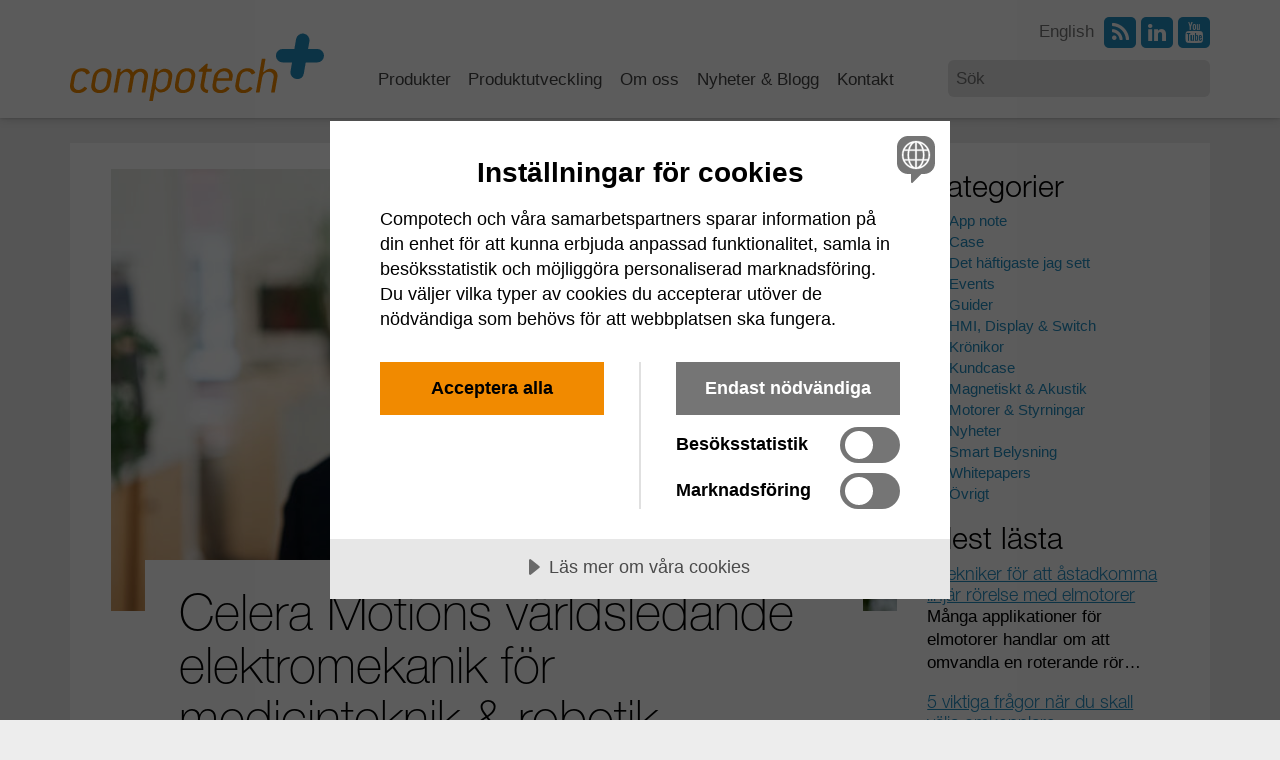

--- FILE ---
content_type: text/html; charset=UTF-8
request_url: https://compotech.se/blogg/motorer-styrningar/celera-motion/
body_size: 13710
content:

    <!DOCTYPE html>
    <html>
    <head>
        <meta charset="UTF-8">
        <meta name="viewport" content="width=device-width, initial-scale=1, minimum-scale=1">
        <meta name="format-detection" content="telephone=no">
        	<link rel="apple-touch-icon-precomposed" sizes="152x152" href="/wp-content/themes/compotech/assets/dist/images/apple-touch-icon-152x152-precomposed.png">
	<link rel="apple-touch-icon-precomposed" sizes="120x120" href="/wp-content/themes/compotech/assets/dist/images/apple-touch-icon-120x120-precomposed.png">
	<link rel="apple-touch-icon-precomposed" sizes="76x76" href="/wp-content/themes/compotech/assets/dist/images/apple-touch-icon-76x76-precomposed.png">
	<link rel="apple-touch-icon-precomposed" sizes="60x60" href="/wp-content/themes/compotech/assets/dist/images/apple-touch-icon-60x60-precomposed.png">
	<link rel="apple-touch-icon-precomposed" sizes="144x144" href="/wp-content/themes/compotech/assets/dist/images/apple-touch-icon-144x144-precomposed.png">
	<link rel="apple-touch-icon-precomposed" sizes="114x114" href="/wp-content/themes/compotech/assets/dist/images/apple-touch-icon-114x114-precomposed.png">
	<link rel="apple-touch-icon-precomposed" sizes="72x72" href="/wp-content/themes/compotech/assets/dist/images/apple-touch-icon-72x72-precomposed.png">
	<link rel="apple-touch-icon" sizes="57x57" href="/wp-content/themes/compotech/assets/dist/images/apple-touch-icon.png">
	<link rel="shortcut icon" href="/wp-content/themes/compotech/assets/dist/images/favicon.ico">
	<link rel="icon" type="image/png" sizes="64x64" href="/wp-content/themes/compotech/assets/dist/images/favicon.png">
                <title>Celera inbyggnadsmotorer för direktdrift, motorstyrningar och pulsgivare</title>
        <link rel="alternate" type="application/rss+xml" href="https://compotech.se/feed/"
              title="Compotech">

        <link rel="stylesheet" href="https://compotech.se/wp-content/themes/compotech/assets/dist/css/MyFontsWebfontsKit.css">
                                <link rel="stylesheet" href="https://compotech.se/wp-content/themes/compotech/assets/dist/css/compotech.min.css?v=1762954248">

            <link rel="stylesheet" href="https://compotech.se/wp-content/themes/compotech/css/combined.css?v=1673244066">

        

        <script type="text/javascript" src="https://compotech.se/wp-content/themes/compotech/bower_components/html5shiv/dist/html5shiv.js"></script>
<!--        <script type="text/javascript" src="--><!--rem.js"></script>-->



<!--        <script type="text/javascript" src="--><!--DOMAssistantCompressed-2.8.1.js"></script>-->
        <script type="text/javascript" src="https://compotech.se/wp-content/themes/compotech/bower_components/selectivizr/selectivizr.js"></script>

        <link type="text/css" rel="stylesheet" href="//fast.fonts.net/cssapi/ba968c60-4455-4e7a-a72b-c25e1646480c.css"/>
 
        <meta name='robots' content='index, follow, max-image-preview:large, max-snippet:-1, max-video-preview:-1' />

<!-- Google Tag Manager for WordPress by gtm4wp.com -->
<script data-cfasync="false" data-pagespeed-no-defer>
	var gtm4wp_datalayer_name = "dataLayer";
	var dataLayer = dataLayer || [];
</script>
<!-- End Google Tag Manager for WordPress by gtm4wp.com -->
	<!-- This site is optimized with the Yoast SEO plugin v26.8 - https://yoast.com/product/yoast-seo-wordpress/ -->
	<meta name="description" content="Celera tillför ytterliggare bredd hos Compotech som redan har ett av marknadens bredaste utbud av små elmotorer och styrningar." />
	<link rel="canonical" href="https://compotech.se/blogg/motorer-styrningar/celera-motion/" />
	<meta property="og:locale" content="sv_SE" />
	<meta property="og:type" content="article" />
	<meta property="og:title" content="Celera inbyggnadsmotorer för direktdrift, motorstyrningar och pulsgivare" />
	<meta property="og:description" content="Celera tillför ytterliggare bredd hos Compotech som redan har ett av marknadens bredaste utbud av små elmotorer och styrningar." />
	<meta property="og:url" content="https://compotech.se/blogg/motorer-styrningar/celera-motion/" />
	<meta property="og:site_name" content="Compotech" />
	<meta property="article:published_time" content="2020-10-20T07:50:41+00:00" />
	<meta property="article:modified_time" content="2020-10-23T12:02:26+00:00" />
	<meta property="og:image" content="https://compotech.se/wp-content/uploads/Incoder-encoder.jpg" />
	<meta property="og:image:width" content="850" />
	<meta property="og:image:height" content="478" />
	<meta property="og:image:type" content="image/jpeg" />
	<meta name="author" content="Kevin Löfmark" />
	<meta name="twitter:label1" content="Skriven av" />
	<meta name="twitter:data1" content="Kevin Löfmark" />
	<meta name="twitter:label2" content="Beräknad lästid" />
	<meta name="twitter:data2" content="2 minuter" />
	<script type="application/ld+json" class="yoast-schema-graph">{"@context":"https://schema.org","@graph":[{"@type":"Article","@id":"https://compotech.se/blogg/motorer-styrningar/celera-motion/#article","isPartOf":{"@id":"https://compotech.se/blogg/motorer-styrningar/celera-motion/"},"author":{"name":"Kevin Löfmark","@id":"https://compotech.se/#/schema/person/4201bf0549a70805df5d6c9687b8be83"},"headline":"Celera Motions världsledande elektromekanik för medicinteknik &#038; robotik","datePublished":"2020-10-20T07:50:41+00:00","dateModified":"2020-10-23T12:02:26+00:00","mainEntityOfPage":{"@id":"https://compotech.se/blogg/motorer-styrningar/celera-motion/"},"wordCount":325,"image":{"@id":"https://compotech.se/blogg/motorer-styrningar/celera-motion/#primaryimage"},"thumbnailUrl":"https://compotech.se/wp-content/uploads/Incoder-encoder.jpg","articleSection":["Motorer &amp; Styrningar","Nyheter","Övrigt"],"inLanguage":"sv-SE"},{"@type":"WebPage","@id":"https://compotech.se/blogg/motorer-styrningar/celera-motion/","url":"https://compotech.se/blogg/motorer-styrningar/celera-motion/","name":"Celera inbyggnadsmotorer för direktdrift, motorstyrningar och pulsgivare","isPartOf":{"@id":"https://compotech.se/#website"},"primaryImageOfPage":{"@id":"https://compotech.se/blogg/motorer-styrningar/celera-motion/#primaryimage"},"image":{"@id":"https://compotech.se/blogg/motorer-styrningar/celera-motion/#primaryimage"},"thumbnailUrl":"https://compotech.se/wp-content/uploads/Incoder-encoder.jpg","datePublished":"2020-10-20T07:50:41+00:00","dateModified":"2020-10-23T12:02:26+00:00","author":{"@id":"https://compotech.se/#/schema/person/4201bf0549a70805df5d6c9687b8be83"},"description":"Celera tillför ytterliggare bredd hos Compotech som redan har ett av marknadens bredaste utbud av små elmotorer och styrningar.","breadcrumb":{"@id":"https://compotech.se/blogg/motorer-styrningar/celera-motion/#breadcrumb"},"inLanguage":"sv-SE","potentialAction":[{"@type":"ReadAction","target":["https://compotech.se/blogg/motorer-styrningar/celera-motion/"]}]},{"@type":"ImageObject","inLanguage":"sv-SE","@id":"https://compotech.se/blogg/motorer-styrningar/celera-motion/#primaryimage","url":"https://compotech.se/wp-content/uploads/Incoder-encoder.jpg","contentUrl":"https://compotech.se/wp-content/uploads/Incoder-encoder.jpg","width":850,"height":478},{"@type":"BreadcrumbList","@id":"https://compotech.se/blogg/motorer-styrningar/celera-motion/#breadcrumb","itemListElement":[{"@type":"ListItem","position":1,"name":"Home","item":"https://compotech.se/"},{"@type":"ListItem","position":2,"name":"Nyheter &#038; blogg","item":"https://compotech.se/blogg/"},{"@type":"ListItem","position":3,"name":"Celera Motions världsledande elektromekanik för medicinteknik &#038; robotik"}]},{"@type":"WebSite","@id":"https://compotech.se/#website","url":"https://compotech.se/","name":"Compotech","description":"För verkliga visioner.","potentialAction":[{"@type":"SearchAction","target":{"@type":"EntryPoint","urlTemplate":"https://compotech.se/?s={search_term_string}"},"query-input":{"@type":"PropertyValueSpecification","valueRequired":true,"valueName":"search_term_string"}}],"inLanguage":"sv-SE"},{"@type":"Person","@id":"https://compotech.se/#/schema/person/4201bf0549a70805df5d6c9687b8be83","name":"Kevin Löfmark","image":{"@type":"ImageObject","inLanguage":"sv-SE","@id":"https://compotech.se/#/schema/person/image/","url":"https://secure.gravatar.com/avatar/43402dde3cedc22aa5c46b2d6ebe8798561d64ac29cfae847b867e612e9d71ae?s=96&d=mm&r=g","contentUrl":"https://secure.gravatar.com/avatar/43402dde3cedc22aa5c46b2d6ebe8798561d64ac29cfae847b867e612e9d71ae?s=96&d=mm&r=g","caption":"Kevin Löfmark"},"url":"https://compotech.se/blogg/author/kevin-l/"}]}</script>
	<!-- / Yoast SEO plugin. -->


<link rel="alternate" title="oEmbed (JSON)" type="application/json+oembed" href="https://compotech.se/wp-json/oembed/1.0/embed?url=https%3A%2F%2Fcompotech.se%2Fblogg%2Fmotorer-styrningar%2Fcelera-motion%2F" />
<link rel="alternate" title="oEmbed (XML)" type="text/xml+oembed" href="https://compotech.se/wp-json/oembed/1.0/embed?url=https%3A%2F%2Fcompotech.se%2Fblogg%2Fmotorer-styrningar%2Fcelera-motion%2F&#038;format=xml" />
<style id='wp-img-auto-sizes-contain-inline-css' type='text/css'>
img:is([sizes=auto i],[sizes^="auto," i]){contain-intrinsic-size:3000px 1500px}
/*# sourceURL=wp-img-auto-sizes-contain-inline-css */
</style>
<link rel='stylesheet' id='form-asset-style-css' href='https://compotech.se/wp-content/themes/compotech/form_assets/form.css?ver=1.0.2' type='text/css' media='all' />
<style id='wp-emoji-styles-inline-css' type='text/css'>

	img.wp-smiley, img.emoji {
		display: inline !important;
		border: none !important;
		box-shadow: none !important;
		height: 1em !important;
		width: 1em !important;
		margin: 0 0.07em !important;
		vertical-align: -0.1em !important;
		background: none !important;
		padding: 0 !important;
	}
/*# sourceURL=wp-emoji-styles-inline-css */
</style>
<link rel='stylesheet' id='contact-form-7-css' href='https://compotech.se/wp-content/plugins/contact-form-7/includes/css/styles.css?ver=6.1.4' type='text/css' media='all' />
<link rel='stylesheet' id='eeb-css-frontend-css' href='https://compotech.se/wp-content/plugins/email-encoder-bundle/assets/css/style.css?ver=54d4eedc552c499c4a8d6b89c23d3df1' type='text/css' media='all' />
<script type="text/javascript" src="https://compotech.se/wp-includes/js/jquery/jquery.min.js?ver=3.7.1" id="jquery-core-js"></script>
<script type="text/javascript" src="https://compotech.se/wp-includes/js/jquery/jquery-migrate.min.js?ver=3.4.1" id="jquery-migrate-js"></script>
<script type="text/javascript" src="https://compotech.se/wp-content/plugins/email-encoder-bundle/assets/js/custom.js?ver=2c542c9989f589cd5318f5cef6a9ecd7" id="eeb-js-frontend-js"></script>
<link rel="https://api.w.org/" href="https://compotech.se/wp-json/" /><link rel="alternate" title="JSON" type="application/json" href="https://compotech.se/wp-json/wp/v2/posts/13711" /><link rel='shortlink' href='https://compotech.se/?p=13711' />

<!--BEGIN: TRACKING CODE MANAGER (v2.5.0) BY INTELLYWP.COM IN HEAD//-->
<script src="https://cdn.cookietractor.com/cookietractor.js" data-lang="sv-SE" data-id="5d955867-e05f-4c3d-b02d-65ce11504e1f"></script>
<script>
                  (function(i,s,o,g,r,a,m){i['GoogleAnalyticsObject']=r;i[r]=i[r]||function(){
                  (i[r].q=i[r].q||[]).push(arguments)},i[r].l=1*new Date();a=s.createElement(o),
                  m=s.getElementsByTagName(o)[0];a.async=1;a.src=g;m.parentNode.insertBefore(a,m)
                  })(window,document,'script','//www.google-analytics.com/analytics.js','ga');

                  ga('create', 'UA-30802128-1', 'compotech.se');
                  ga('send', 'pageview');

                </script>
<script> (function(ss,ex){ window.ldfdr=window.ldfdr||function(){(ldfdr._q=ldfdr._q||[]).push([].slice.call(arguments));}; (function(d,s){ fs=d.getElementsByTagName(s)[0]; function ce(src){ var cs=d.createElement(s); cs.src=src; cs.async=1; fs.parentNode.insertBefore(cs,fs); }; ce('https://sc.lfeeder.com/lftracker_v1_'+ss+(ex?'_'+ex:'')+'.js'); })(document,'script'); })('lYNOR8xogMeaWQJZ'); </script>
<!--END: https://wordpress.org/plugins/tracking-code-manager IN HEAD//-->
<!-- Google Tag Manager for WordPress by gtm4wp.com -->
<!-- GTM Container placement set to footer -->
<script data-cfasync="false" data-pagespeed-no-defer type="text/javascript">
	var dataLayer_content = {"pagePostType":"post","pagePostType2":"single-post","pageCategory":["motorer-styrningar","nyheter","ovrigt"],"pagePostAuthor":"Kevin Löfmark"};
	dataLayer.push( dataLayer_content );
</script>
<script data-cfasync="false" data-pagespeed-no-defer type="text/javascript">
(function(w,d,s,l,i){w[l]=w[l]||[];w[l].push({'gtm.start':
new Date().getTime(),event:'gtm.js'});var f=d.getElementsByTagName(s)[0],
j=d.createElement(s),dl=l!='dataLayer'?'&l='+l:'';j.async=true;j.src=
'//www.googletagmanager.com/gtm.js?id='+i+dl;f.parentNode.insertBefore(j,f);
})(window,document,'script','dataLayer','GTM-PPZV9ZV');
</script>
<!-- End Google Tag Manager for WordPress by gtm4wp.com -->    </head>
<body class="wp-singular post-template-default single single-post postid-13711 single-format-standard wp-theme-compotech">
        <header class="header" role="banner">
            <div class="container inner">
                <div class="row">
                    <div class="col-xs-6 col-lg-3">
                        <h1 class="header__logo">
                                                        <a href="https://compotech.se" style="background-image: url('https://compotech.se/wp-content/uploads/compotech_logo.svg'); background-size: contain; background-position: bottom left;">Compotech</a>
                        </h1>
                    </div>
                    <div class="col-xs-6 visible-xs visible-sm visible-md header__rwd-buttons">
                        <i class="fa fa-search toggle-search hidden-lg"></i>
                        <i class="fa fa-bars toggle-rwd-nav hidden-lg"></i>
                    </div>
                    <nav class="col-lg-6 header__nav" role="navigation">
                        <ul><li id="menu-item-100" class="no-overview-link menu-item menu-item-type-post_type menu-item-object-page menu-item-has-children menu-item-100"><a href="https://compotech.se/produkter/">Produkter</a>
<ul class="sub-menu">
	<li id="menu-item-17041" class="headline menu-item menu-item-type-custom menu-item-object-custom menu-item-has-children menu-item-17041"><a href="#">Motorer &#038; Styrningar</a>
	<ul class="sub-menu">
		<li id="menu-item-281" class="menu-item menu-item-type-post_type menu-item-object-page menu-item-281"><a href="https://compotech.se/produkter/motorer/dc-motor/">DC-motorer</a></li>
		<li id="menu-item-280" class="menu-item menu-item-type-post_type menu-item-object-page menu-item-280"><a href="https://compotech.se/produkter/motorer/borstlosa-motorer/">Borstlösa motorer</a></li>
		<li id="menu-item-279" class="menu-item menu-item-type-post_type menu-item-object-page menu-item-279"><a href="https://compotech.se/produkter/motorer/linjarmotorer/">Linjärmotorer</a></li>
		<li id="menu-item-563" class="menu-item menu-item-type-post_type menu-item-object-page menu-item-563"><a href="https://compotech.se/produkter/motorer/stegmotorer/">Stegmotorer</a></li>
		<li id="menu-item-13688" class="menu-item menu-item-type-post_type menu-item-object-page menu-item-13688"><a href="https://compotech.se/produkter/motorer/mangpoliga-inbyggnadsmotorer/">Inbyggnadsmotorer</a></li>
		<li id="menu-item-20542" class="menu-item menu-item-type-post_type menu-item-object-page menu-item-20542"><a href="https://compotech.se/produkter/motorer/servomotorer/">Servomotorer</a></li>
		<li id="menu-item-1608" class="menu-item menu-item-type-post_type menu-item-object-page menu-item-1608"><a href="https://compotech.se/produkter/magnetiskt/voice-coil/">Voice coil</a></li>
		<li id="menu-item-283" class="menu-item menu-item-type-post_type menu-item-object-page menu-item-283"><a href="https://compotech.se/produkter/motorer/vaxlar/">Växlar</a></li>
		<li id="menu-item-13759" class="menu-item menu-item-type-post_type menu-item-object-page menu-item-13759"><a href="https://compotech.se/produkter/motorer/pulsgivare-positionsaterkoppling/">Pulsgivare</a></li>
		<li id="menu-item-278" class="menu-item menu-item-type-post_type menu-item-object-page menu-item-278"><a href="https://compotech.se/produkter/motorer/motorstyrning/">Motorstyrning</a></li>
		<li id="menu-item-649" class="menu-item menu-item-type-post_type menu-item-object-page menu-item-649"><a href="https://compotech.se/produkter/motorer/mjukvara-for-motorstyrning/">Mjukvara</a></li>
		<li id="menu-item-648" class="menu-item menu-item-type-post_type menu-item-object-page menu-item-648"><a href="https://compotech.se/produkter/motorer/rorelsesystem/">Färdiga motorpaket</a></li>
	</ul>
</li>
	<li id="menu-item-17038" class="headline menu-item menu-item-type-custom menu-item-object-custom menu-item-has-children menu-item-17038"><a href="#">HMI, Display &#038; Switch</a>
	<ul class="sub-menu">
		<li id="menu-item-498" class="menu-item menu-item-type-post_type menu-item-object-page menu-item-498"><a href="https://compotech.se/produkter/hmi/displayer/">Displayer</a></li>
		<li id="menu-item-16588" class="menu-item menu-item-type-post_type menu-item-object-page menu-item-16588"><a href="https://compotech.se/produkter/stromstallare/hitta-stromstallare-och-omkopplare/">Strömställare</a></li>
		<li id="menu-item-310" class="menu-item menu-item-type-post_type menu-item-object-page menu-item-310"><a href="https://compotech.se/produkter/stromstallare/mikrobrytare/">Mikrobrytare</a></li>
		<li id="menu-item-2157" class="menu-item menu-item-type-post_type menu-item-object-page menu-item-2157"><a href="https://compotech.se/produkter/stromstallare/nodstopp/">Nödstopp</a></li>
		<li id="menu-item-2499" class="menu-item menu-item-type-post_type menu-item-object-page menu-item-2499"><a href="https://compotech.se/produkter/stromstallare/stromstallaretryckknappar/">Tryckknappar</a></li>
		<li id="menu-item-525" class="menu-item menu-item-type-post_type menu-item-object-page menu-item-525"><a href="https://compotech.se/produkter/stromstallare/vippomkopplare-vaggstromstallare-och-dragstromstallare/">Vipp-, vagg- &#038; dragströmställare</a></li>
		<li id="menu-item-497" class="menu-item menu-item-type-post_type menu-item-object-page menu-item-497"><a href="https://compotech.se/produkter/hmi/knappsatser/">Knappsatser</a></li>
		<li id="menu-item-496" class="menu-item menu-item-type-post_type menu-item-object-page menu-item-496"><a href="https://compotech.se/produkter/hmi/touchpaneler/">Touchpaneler</a></li>
	</ul>
</li>
	<li id="menu-item-17037" class="headline menu-item menu-item-type-custom menu-item-object-custom menu-item-has-children menu-item-17037"><a href="#">Smart Belysning</a>
	<ul class="sub-menu">
		<li id="menu-item-433" class="menu-item menu-item-type-post_type menu-item-object-page menu-item-433"><a href="https://compotech.se/produkter/smart-belysning/mikrovagssensorer/">PIR &#038; HF sensorer</a></li>
		<li id="menu-item-18190" class="menu-item menu-item-type-post_type menu-item-object-page menu-item-18190"><a href="https://compotech.se/produkter/smart-belysning/led-drivdon-xynrgi/">LED Drivdon</a></li>
	</ul>
</li>
	<li id="menu-item-17039" class="headline menu-item menu-item-type-custom menu-item-object-custom menu-item-has-children menu-item-17039"><a href="#">Elektrifiering &#038; Magnetiskt</a>
	<ul class="sub-menu">
		<li id="menu-item-624" class="menu-item menu-item-type-post_type menu-item-object-page menu-item-624"><a href="https://compotech.se/produkter/magnetiskt/permanentmagneter/">Permanentmagneter</a></li>
		<li id="menu-item-625" class="menu-item menu-item-type-post_type menu-item-object-page menu-item-625"><a href="https://compotech.se/produkter/magnetiskt/magnetiska-material/">Magnetiska material</a></li>
		<li id="menu-item-626" class="menu-item menu-item-type-post_type menu-item-object-page menu-item-626"><a href="https://compotech.se/produkter/magnetiskt/spolar/">Spolar</a></li>
		<li id="menu-item-1434" class="menu-item menu-item-type-post_type menu-item-object-page menu-item-1434"><a href="https://compotech.se/produkter/magnetiskt/drosslar/">Drosslar</a></li>
		<li id="menu-item-767" class="menu-item menu-item-type-post_type menu-item-object-page menu-item-767"><a href="https://compotech.se/produkter/magnetiskt/karnor/">Kärnor</a></li>
		<li id="menu-item-1619" class="menu-item menu-item-type-post_type menu-item-object-page menu-item-1619"><a href="https://compotech.se/produkter/magnetiskt/solenoider/">Solenoider</a></li>
		<li id="menu-item-1624" class="menu-item menu-item-type-post_type menu-item-object-page menu-item-1624"><a href="https://compotech.se/produkter/magnetiskt/elektromagneter/">Elektromagneter</a></li>
		<li id="menu-item-776" class="menu-item menu-item-type-post_type menu-item-object-page menu-item-776"><a href="https://compotech.se/produkter/elektronikkomponenter/emc-filter-edm-filter/">EMC-filter &#038; EDM-filter</a></li>
		<li id="menu-item-680" class="menu-item menu-item-type-post_type menu-item-object-page menu-item-680"><a href="https://compotech.se/produkter/sensorer/stromsensorer/">Strömsensorer</a></li>
		<li id="menu-item-784" class="menu-item menu-item-type-post_type menu-item-object-page menu-item-784"><a href="https://compotech.se/produkter/elektronikkomponenter/transformatorer/">Transformatorer</a></li>
		<li id="menu-item-781" class="menu-item menu-item-type-post_type menu-item-object-page menu-item-781"><a href="https://compotech.se/produkter/elektronikkomponenter/kondensatorer/">Kondensatorer</a></li>
	</ul>
</li>
	<li id="menu-item-17035" class="headline menu-item menu-item-type-custom menu-item-object-custom menu-item-has-children menu-item-17035"><a href="#">Övrig</a>
	<ul class="sub-menu">
		<li id="menu-item-690" class="menu-item menu-item-type-post_type menu-item-object-page menu-item-690"><a href="https://compotech.se/produkter/akustik/mikrofoner/">Mikrofoner</a></li>
		<li id="menu-item-689" class="menu-item menu-item-type-post_type menu-item-object-page menu-item-689"><a href="https://compotech.se/produkter/akustik/miniatyrhogtalare/">Miniatyrhögtalare</a></li>
		<li id="menu-item-456" class="menu-item menu-item-type-post_type menu-item-object-page menu-item-456"><a href="https://compotech.se/produkter/sensorer/cedes/">Ljusridåer och sensorer från CEDES</a></li>
		<li id="menu-item-480" class="menu-item menu-item-type-post_type menu-item-object-page menu-item-480"><a href="https://compotech.se/produkter/sensorer/temperatur_och_fuktsensorer/">Temperatur- &#038; fuktsensorer</a></li>
		<li id="menu-item-4796" class="menu-item menu-item-type-post_type menu-item-object-page menu-item-4796"><a href="https://compotech.se/givare/">Givare</a></li>
		<li id="menu-item-627" class="menu-item menu-item-type-post_type menu-item-object-page menu-item-627"><a href="https://compotech.se/produkter/magnetiskt/kraftprodukter/">Kraftprodukter</a></li>
	</ul>
</li>
</ul>
</li>
<li id="menu-item-18748" class="menu-item menu-item-type-post_type menu-item-object-page menu-item-18748"><a href="https://compotech.se/utveckla-produkt-anpassningar-och-systemlosningar/">Produktutveckling</a></li>
<li id="menu-item-114" class="menu-item menu-item-type-post_type menu-item-object-page menu-item-has-children menu-item-114"><a href="https://compotech.se/om-oss/">Om oss</a>
<ul class="sub-menu">
	<li id="menu-item-18923" class="menu-item menu-item-type-post_type menu-item-object-page menu-item-18923"><a href="https://compotech.se/om-oss/compotech-2-minuter/">Compotech på 2 minuter</a></li>
	<li id="menu-item-9648" class="menu-item menu-item-type-post_type menu-item-object-page menu-item-9648"><a href="https://compotech.se/om-oss/personuppgifter-och-integritet/">Integritet</a></li>
	<li id="menu-item-12233" class="menu-item menu-item-type-post_type menu-item-object-page menu-item-12233"><a href="https://compotech.se/koldioxidutslapp-och-val-av-transportsatt/">Klimatavtryck</a></li>
	<li id="menu-item-12480" class="menu-item menu-item-type-post_type menu-item-object-page menu-item-12480"><a href="https://compotech.se/om-oss/verksamhetspolicy/">Kvalitet</a></li>
	<li id="menu-item-581" class="menu-item menu-item-type-post_type menu-item-object-page menu-item-581"><a href="https://compotech.se/mer-varde/">Mervärde</a></li>
	<li id="menu-item-1439" class="menu-item menu-item-type-post_type menu-item-object-page menu-item-1439"><a href="https://compotech.se/om-oss/leveransvillkor/">Allmänna villkor</a></li>
	<li id="menu-item-15925" class="menu-item menu-item-type-post_type menu-item-object-page menu-item-15925"><a href="https://compotech.se/forvantningar-pa-leverantorer/">Våra leverantörer</a></li>
	<li id="menu-item-20074" class="menu-item menu-item-type-post_type menu-item-object-page menu-item-20074"><a href="https://compotech.se/om-oss/hallbarhet-ecovadis/">Hållbarhet</a></li>
	<li id="menu-item-886" class="menu-item menu-item-type-post_type menu-item-object-page menu-item-886"><a href="https://compotech.se/om-oss/om-addtech/">Om Addtech</a></li>
	<li id="menu-item-19907" class="menu-item menu-item-type-post_type menu-item-object-page menu-item-19907"><a href="https://compotech.se/om-oss/visselblasarfunktion/">Visselblåsarfunktion</a></li>
</ul>
</li>
<li id="menu-item-3900" class="menu-item menu-item-type-post_type menu-item-object-page current_page_parent menu-item-3900"><a href="https://compotech.se/blogg/">Nyheter &#038; Blogg</a></li>
<li id="menu-item-116" class="menu-item menu-item-type-post_type menu-item-object-page menu-item-116"><a href="https://compotech.se/kontakta-oss/">Kontakt</a></li>
<li id="menu-item-16798" class="hidden-menu-item menu-item menu-item-type-custom menu-item-object-custom menu-item-16798"><a href="#">Nya produkter</a></li>
</ul>                        <div class="col-xs-12 align-right header__meta">
                            <ul><li id="menu-item-2635" class="header__meta__lang-switch menu-item menu-item-type-custom menu-item-object-custom menu-item-2635"><a href="https://en.compotech.se/">English</a></li>
<li id="menu-item-119" class="small-button fa fa-rss menu-item menu-item-type-custom menu-item-object-custom menu-item-119"><a target="_blank" href="/feed/">RSS</a></li>
<li id="menu-item-120" class="small-button fa fa-linkedin menu-item menu-item-type-custom menu-item-object-custom menu-item-120"><a target="_blank" href="https://www.linkedin.com/company/compotech-provider-ab?trk=company_name">LinkedIn</a></li>
<li id="menu-item-121" class="small-button fa fa-youtube menu-item menu-item-type-custom menu-item-object-custom menu-item-121"><a target="_blank" href="http://www.youtube.com/channel/UCqMwAu4cwVMkLOfSRr2HqsQ">YouTube</a></li>
</ul>                        </div>
                        <button class="header__nav__close" aria-label="Stäng meny"
                                tabindex="0">&times;
                        </button>
                    </nav>
                    <div class="col-lg-3 header__search">
                        <form action="https://compotech.se" method="get" class="">
                            <input type="text" name="s" placeholder="Sök">
                        </form>
                    </div>
                </div>
            </div>
        </header>
            <div class="block blog">
        <div class="container inner">
            <div class="row">
                <div class="col-xs-12">
                    <div class="box row">
                        <div class="col-xs-12 col-md-9">
                            
                                    <div class="blog-post blog-post--has-featured-image">
                                        <img width="846" height="476" src="https://compotech.se/wp-content/uploads/Incoder-encoder-846x476.jpg" class="blog-post__featured-image wp-post-image" alt="" decoding="async" fetchpriority="high" srcset="https://compotech.se/wp-content/uploads/Incoder-encoder-846x476.jpg 846w, https://compotech.se/wp-content/uploads/Incoder-encoder-700x394.jpg 700w, https://compotech.se/wp-content/uploads/Incoder-encoder-768x432.jpg 768w, https://compotech.se/wp-content/uploads/Incoder-encoder-270x152.jpg 270w, https://compotech.se/wp-content/uploads/Incoder-encoder-365x205.jpg 365w, https://compotech.se/wp-content/uploads/Incoder-encoder-558x314.jpg 558w, https://compotech.se/wp-content/uploads/Incoder-encoder-235x132.jpg 235w, https://compotech.se/wp-content/uploads/Incoder-encoder.jpg 850w" sizes="(max-width: 846px) 100vw, 846px" />                                        <div class="blog-post__content">
                                            <h1><a href="https://compotech.se/blogg/motorer-styrningar/celera-motion/">Celera Motions världsledande elektromekanik för medicinteknik &#038; robotik</a></h1>
                                            <p class="lede">Det globala företaget Celera Motion, en världsledande utvecklare och tillverkare av mångpoliga inbyggnadsmotorer, pulsgivare och högpresterande motorstyrningar för krävande applikationer. Nu har Celera Motion utsett Compotech att agera som officiell distributör i Sverige.<span id="more-13711"></span></p>
<p class="lede">– Celera Motions produkter stärker vårt erbjudande inom affärsområdet Motion &amp; Control, och det framförallt inom området rörelselösningar för medicinteknik &amp; robotik. För Compotech innebär samarbetet att vi får ännu större möjligheter att utveckla rörelselösningar som svarar upp mot våra kunders utmaningar. Vi är väldigt stolta och glada över att få lägga till Celera Motion’s fina elektromekanikportfölj i vårat redan starka sortiment, berättar Fredrik Ståhl, Business Manager – Motion &amp; Control på Compotech.</p>
<h2>Encoders och pulsgivare</h2>
<p>Celera Motions produkter inkluderar robusta induktiva pulsgivare för vinkelpositionsmätning i beröringsfria extrema miljöer. I programmet finns dessutom miniatyriserade optiska pulsgivare med hög precision som finns i flera olika formfaktorer och interface.</p>
<p><img decoding="async" class="aligncenter wp-image-13707" src="https://compotech.se/wp-content/uploads/Ultra-IncOder-series.jpg" alt="" width="385" height="351" srcset="https://compotech.se/wp-content/uploads/Ultra-IncOder-series.jpg 548w, https://compotech.se/wp-content/uploads/Ultra-IncOder-series-270x246.jpg 270w, https://compotech.se/wp-content/uploads/Ultra-IncOder-series-365x333.jpg 365w, https://compotech.se/wp-content/uploads/Ultra-IncOder-series-172x157.jpg 172w" sizes="(max-width: 385px) 100vw, 385px" /></p>
<h2>Inbyggnadsmotorer och aktuatorer från Celera Motion för total integration</h2>
<p>Användningsområden för inbyggnadsmotorer med direktdrift är extra framträdande inom medicinteknik och robotik. Med produktserier som Celera Motions Omni&#x2122;,  Agility&#x2122; och Infinity&#x2122; finns en bredd som sträcker sig från små utrymmessnåla applikationer upp till nästintill obegränsade storlekar. Oavsett miljö och modell så är dessa lämpliga för direktdrift.<img decoding="async" class="aligncenter wp-image-13654" src="https://compotech.se/wp-content/uploads/Inbyggnadsmotor-med-direktdrift-Compotech.jpg" alt="Omni inbyggnadsmotor med direktdrift" width="297" height="235" srcset="https://compotech.se/wp-content/uploads/Inbyggnadsmotor-med-direktdrift-Compotech.jpg 570w, https://compotech.se/wp-content/uploads/Inbyggnadsmotor-med-direktdrift-Compotech-270x213.jpg 270w, https://compotech.se/wp-content/uploads/Inbyggnadsmotor-med-direktdrift-Compotech-365x288.jpg 365w, https://compotech.se/wp-content/uploads/Inbyggnadsmotor-med-direktdrift-Compotech-558x441.jpg 558w, https://compotech.se/wp-content/uploads/Inbyggnadsmotor-med-direktdrift-Compotech-199x157.jpg 199w" sizes="(max-width: 297px) 100vw, 297px" /></p>
<h2>Celera Motions Ingenia&#x2122; motorstyrningar</h2>
<p>Här finns mycket kompakta och kraftfulla motorstyrningar med mycket hög verkningsgrad. De används med fördel för att få ut maximal prestanda och effekt ur de allra flesta typer av DC- och BLDC-motorer samt voice coils.</p>
<p><img loading="lazy" decoding="async" class="aligncenter wp-image-13175" src="https://compotech.se/wp-content/uploads/ingenia_everest_xcr.png" alt="" width="315" height="299" srcset="https://compotech.se/wp-content/uploads/ingenia_everest_xcr.png 800w, https://compotech.se/wp-content/uploads/ingenia_everest_xcr-700x663.png 700w, https://compotech.se/wp-content/uploads/ingenia_everest_xcr-768x728.png 768w, https://compotech.se/wp-content/uploads/ingenia_everest_xcr-270x256.png 270w, https://compotech.se/wp-content/uploads/ingenia_everest_xcr-365x346.png 365w, https://compotech.se/wp-content/uploads/ingenia_everest_xcr-558x529.png 558w, https://compotech.se/wp-content/uploads/ingenia_everest_xcr-166x157.png 166w" sizes="auto, (max-width: 315px) 100vw, 315px" /></p>
<p>Utvecklar du medicinteknik och robotik? Kontakta oss direkt så får du veta mer om tänkbara rörelselösningar och motorteknologier för din applikation!</p>
<div class="blog-meta">
    <p>
        <time class="blog-meta__published">Publicerat 20 oktober, 2020</time>
    </p>
    </div>
<div class="row">
    <div class="col-xs-6">
                        <div class="byline">
                    <div class="byline__image">
                        <img src="https://compotech.se/wp-content/uploads/Kevin_Nunkoosingh-80x80.jpg" alt="Kevin Löfmark" title="Kevin Löfmark" class="round-image">                    </div>
                    <div class="byline__text">
                        <h4>
                            Kevin Löfmark                            <a href="#" class="expand-contact">Kontakt +</a>
                        </h4>
                        <!--                        <p>--><!--</p>-->
                        <p class="contact-info">
                            <a href="javascript:;" data-enc-email="xriva.ybsznex[at]pbzcbgrpu.fr" class="mail-link" data-wpel-link="ignore"><span id="eeb-179456-508749"></span><script type="text/javascript">(function() {var ml="peta%nhsil.4rmkv0foc",mi=">1?85:9BA=3<>4;@CB=0B21C6:71",o="";for(var j=0,l=mi.length;j<l;j++) {o+=ml.charAt(mi.charCodeAt(j)-48);}document.getElementById("eeb-179456-508749").innerHTML = decodeURIComponent(o);}());</script><noscript>*protected email*</noscript></a>
                            <br><a class="read-more" href="tel:+4684415800">08-441 58 00</a>                        </p>
                    </div>
                </div>
                    </div>
<!--    <div class="col-xs-6 align-right blog-post__share">-->
<!--        <a class="small-button" href="https://twitter.com/intent/tweet?url=--><!--"-->
<!--           alt="Dela på Twitter">-->
<!--            <i class="fa fa-twitter"></i>-->
<!--        </a>-->
<!--        <a class="small-button"-->
<!--           href="https://www.facebook.com/sharer/sharer.php?u=--><!--"-->
<!--           alt="Dela på Twitter">-->
<!--            <i class="fa fa-facebook-square"></i>-->
<!--        </a>-->
<!--        <a class="small-button"-->
<!--           href="http://www.linkedin.com/shareArticle?mini=true&url=--><!--&title=--><!--"-->
<!--           alt="Dela på Twitter">-->
<!--            <i class="fa fa-linkedin"></i>-->
<!--        </a>-->
<!--    </div>-->
</div>
<div class="clear"></div>
                                        </div>
                                    </div>

                                    
                            <div class="pagination">
                                 &middot;                             </div>
                        </div>

                        <div class="hidden-xs hidden-sm col-md-3">
                            <h3>﻿Kategorier</h3>
                            <ul class="blog-meta-list">
                                	<li class="cat-item cat-item-25"><a href="https://compotech.se/blogg/kategori/app-note/">App note</a>
</li>
	<li class="cat-item cat-item-3"><a href="https://compotech.se/blogg/kategori/case/">Case</a>
</li>
	<li class="cat-item cat-item-138"><a href="https://compotech.se/blogg/kategori/det-haftigaste-jag-sett/">Det häftigaste jag sett</a>
</li>
	<li class="cat-item cat-item-63"><a href="https://compotech.se/blogg/kategori/events/">Events</a>
</li>
	<li class="cat-item cat-item-27"><a href="https://compotech.se/blogg/kategori/guider/">Guider</a>
</li>
	<li class="cat-item cat-item-401"><a href="https://compotech.se/blogg/kategori/hmi-display-switch/">HMI, Display &amp; Switch</a>
</li>
	<li class="cat-item cat-item-158"><a href="https://compotech.se/blogg/kategori/kronikor/">Krönikor</a>
</li>
	<li class="cat-item cat-item-262"><a href="https://compotech.se/blogg/kategori/kundcase/">Kundcase</a>
</li>
	<li class="cat-item cat-item-403"><a href="https://compotech.se/blogg/kategori/magnetiskt-akustik/">Magnetiskt &amp; Akustik</a>
</li>
	<li class="cat-item cat-item-400"><a href="https://compotech.se/blogg/kategori/motorer-styrningar/">Motorer &amp; Styrningar</a>
</li>
	<li class="cat-item cat-item-28"><a href="https://compotech.se/blogg/kategori/nyheter/">Nyheter</a>
</li>
	<li class="cat-item cat-item-402"><a href="https://compotech.se/blogg/kategori/smart-belysning/">Smart Belysning</a>
</li>
	<li class="cat-item cat-item-334"><a href="https://compotech.se/blogg/kategori/whitepapers/">Whitepapers</a>
</li>
	<li class="cat-item cat-item-1"><a href="https://compotech.se/blogg/kategori/ovrigt/">Övrigt</a>
</li>
                            </ul>

                            <h3>Mest lästa</h3>
                            <h4><a href="https://compotech.se/blogg/motorer-styrningar/5-olika-tekniker-att-astadkomma-linjara-rarelser-med-elmotorer/">7 tekniker för att åstadkomma linjär rörelse med elmotorer</a></h4><p>Många applikationer för elmotorer handlar om att omvandla en roterande rör…</p><h4><a href="https://compotech.se/blogg/hmi-display-switch/5-viktiga-fragor-nar-du-valjer-omkopplare/">5 viktiga frågor när du skall välja omkopplare</a></h4><p>Det kan tyckas vara jätteenkelt att välja omkopplare för sin applikation, …</p><h4><a href="https://compotech.se/blogg/motorer-styrningar/prestandan-dc-motor/">Fem faktorer som driver prestandan för en DC-motor</a></h4><p>Lite mindre storlek och lite mer effekt, tack. Så brukar det låta när man …</p><h4><a href="https://compotech.se/blogg/magnetiskt-akustik/riktverkan-hos-mikrofoner/">Riktverkan hos mikrofoner</a></h4><p>En mikrofon kan ha varierande upptagningsförmåga beroende på riktningen ho…</p>                            <h3>﻿Senaste inlägg</h3>
                            <h4><a href="https://compotech.se/blogg/ovrigt/oppettider-jul-och-nyar/">Ordinarie öppettider under jul och nyår</a></h4><p>Jul- och nyårshelgerna närmar sig, men Compotechs kontor och lager har öpp…</p><h4><a href="https://compotech.se/blogg/ovrigt/tack-for-i-ar/">Tack för i år!</a></h4><p>2025 börjar närma sig sitt slut, och för oss på Compotech är det ett fin…</p><h4><a href="https://compotech.se/blogg/motorer-styrningar/mat-krafter-med-precision-novantas-torque-force-sensorer-fran-ati/">Mät krafter noggrant med Novantas Torque/Force-sensorer från ATI</a></h4><p>Hos Compotech följer vi utvecklingen inom sensorteknologi noga. En av de mes…</p>                        </div>
                    </div>

                </div>
            </div>
        </div>
    </div>

﻿

                            <div class="block block--gray-light block--pad-2x">
                        <div class="inner container">
    <div class="row">
        <div class="col-xs-12">
            <div id="mc_embed_shell">
                <link href="//cdn-images.mailchimp.com/embedcode/classic-061523.css" rel="stylesheet" type="text/css">
                <!--                <style type="text/css">-->
                <!--                  #mc_embed_signup {-->
                <!--                    background: #fff;-->
                <!--                    false;-->
                <!--                    clear: left;-->
                <!--                    font: 14px Helvetica, Arial, sans-serif;-->
                <!--                    width: 600px;-->
                <!--                  }-->
                <!---->
                <!--                  /* Add your own Mailchimp form style overrides in your site stylesheet or in this style block.-->
                <!--                     We recommend moving this block and the preceding CSS link to the HEAD of your HTML file. */-->
                <!--                </style>-->
                <div id="mc_embed_signup">
                    <form action="https://compotech.us17.list-manage.com/subscribe/post?u=eef322b93f7759d86bd5f7d0d&id=a1f7e05bf7&f_id=003e41e0f0" method="post" id="mc-embedded-subscribe-form" name="mc-embedded-subscribe-form" class="validate" target="_self" novalidate="">
                        <div id="mc_embed_signup_scroll"><h2>Anmäl dig till vårt nyhetsbrev</h2>
                            <!--                            <div class="indicates-required"><span class="asterisk">*</span> indicates required</div>-->
                            <div class="input-fields">

                            <div class="mc-field-group"><label for="mce-FNAME">Förnamn</label><input type="text" name="FNAME" class=" text" id="mce-FNAME" value=""></div>
                            <div class="mc-field-group"><label for="mce-LNAME">Efternamn</label><input type="text" name="LNAME" class=" text" id="mce-LNAME" value=""></div>
                            <div class="mc-field-group"><label for="mce-EMAIL">E-post
                                    <span class="asterisk">*</span></label><input type="email" name="EMAIL" class="required email" id="mce-EMAIL" required="" value=""></div>
                            <div class="mc-field-group"><label for="mce-COMPANY">Företag</label><input type="text" name="COMPANY" class=" text" id="mce-COMPANY" value=""></div>
                            </div>
                            <div class="mc-field-group input-group"><strong>Intresseområden </strong>
                                <ul>
                                    <li><input type="checkbox" name="group[98183][1]" id="mce-group[98183]-98183-0" value=""><label for="mce-group[98183]-98183-0">Motor &amp; Styrning</label></li>
                                    <li><input type="checkbox" name="group[98183][2]" id="mce-group[98183]-98183-1" value=""><label for="mce-group[98183]-98183-1">HMI &amp; Sensorer</label></li>
                                    <li><input type="checkbox" name="group[98183][4]" id="mce-group[98183]-98183-2" value=""><label for="mce-group[98183]-98183-2">Magnetism &amp; Akustik</label></li>
                                    <li><input type="checkbox" name="group[98183][8]" id="mce-group[98183]-98183-3" value=""><label for="mce-group[98183]-98183-3">Smart Belysning</label></li>
                                    <li><input type="checkbox" name="group[98183][16]" id="mce-group[98183]-98183-4" value=""><label for="mce-group[98183]-98183-4">Produktion &amp; Logistik</label></li>
                                    <li><input type="checkbox" name="group[98183][32]" id="mce-group[98183]-98183-5" value=""><label for="mce-group[98183]-98183-5">Ingenjörskonst</label>
                                    </li>
                                </ul>
                            </div>
                            <div id="mce-responses" class="clear">
                                <div class="response" id="mce-error-response" style="display: none;"></div>
                                <div class="response" id="mce-success-response" style="display: none;"></div>
                            </div>
                            <div aria-hidden="true" style="position: absolute; left: -5000px;"><input type="text" name="b_eef322b93f7759d86bd5f7d0d_a1f7e05bf7" tabindex="-1" value=""></div>
                            <div class="clear"><input type="submit" name="subscribe" id="mc-embedded-subscribe" class="button" value="Prenumerera"></div>
                        </div>
                    </form>
                </div>
            </div>
        </div>
    </div>
</div>
<!--                        -->                    </div>
                    

        
        <footer class="footer block block--gray-dark block--pad-4x" role="contentinfo">
            <div class="container inner intro">
                <div class="row">
                    <div class="col-xs-12">
                        <p class="lede">I mer än trettio år har vi antagit nordisk tillverknings­industris tuffaste utmaningar. Oavsett om uppdraget varit att leverera komponenter direkt från vårt lager eller att vara en del av utvecklingsarbetet, har vi satsat vår framtid på att alltid tillföra mer än det förväntade.</p>
                        <div class="icon-detail-set">
                            <div class="icon-detail-set__item">
                                <a href="https://goo.gl/maps/M5Lh8EnuFpKG5XxTA"
                                                             target="_blank">                                    <i class="fa fa-map-marker"></i>
                                    Gustavslundsvägen 145 Bromma                                    </a>                            </div>
                            <div class="icon-detail-set__item">
                                <i class="fa fa-phone"></i>
                                <a href="tel:+4684415800">08-441 58 00</a><!--                                -->                            </div>
                            <div class="icon-detail-set__item">
                                <a href="javascript:;" data-enc-email="vasb[at]pbzcbgrpu.fr" class="mail-link" data-wpel-link="ignore"><span id="eeb-487094-283509"></span><script type="text/javascript">(function() {var ml=".A0o%mic42nvEeCD3p-tFfslha",mi="42?4214924924924924924924924924924924924924924924924924924924924924924924924924924924924924924924924924924924924924@>64927GIFF4@?499EI492EIB=:;=G3A=4994@<4@>49D64@<42?4214924924924924924924924924924924924924924924924924924924924924924924924924924924924924924924924924924924924926:E3482735A3C=7H0F=492492492492492492492492492492492492492492492492492492492492492492492492492492492492492492492492",o="";for(var j=0,l=mi.length;j<l;j++) {o+=ml.charAt(mi.charCodeAt(j)-48);}document.getElementById("eeb-487094-283509").innerHTML = decodeURIComponent(o);}());</script><noscript>*protected email*</noscript></a>
                            </div>
                        </div>
                        <p>
                            © Compotech Provider AB 2014-2025 | Ett Addtech-företag                        </p>
                    </div>
                </div>
            </div>
        </footer>


        <script type="text/javascript">
            var trackcmp_email = '';
            var trackcmp = document.createElement("script");
            trackcmp.async = true;
            trackcmp.type = 'text/javascript';
            trackcmp.src = '//trackcmp.net/visit?actid=609717986&e=' + encodeURIComponent(trackcmp_email) + '&r=' + encodeURIComponent(document.referrer) + '&u=' + encodeURIComponent(window.location.href);
            var trackcmp_s = document.getElementsByTagName("script");
            if (trackcmp_s.length) {
                trackcmp_s[0].parentNode.appendChild(trackcmp);
            } else {
                var trackcmp_h = document.getElementsByTagName("head");
                trackcmp_h.length && trackcmp_h[0].appendChild(trackcmp);
            }
        </script>


        
    
<script>
    var lang = 'sv_SE';
    var translations = {
        'Översikt': {
            'sv_SE': 'Översikt',
            'en_US': 'Overview'
        }
    }
</script>

        <script src="https://compotech.se/wp-content/themes/compotech/assets/dist/js/compotech.min.js?v=20240705"></script>
    <script type="text/javascript"
            src="https://compotech.se/wp-content/themes/compotech/assets/dist/js/ac-form.js?v=1637652627"></script>
    <script type="text/javascript" src="https://compotech.se/wp-content/themes/compotech/assets/dist/js/extra.js?v=1637652627"></script>


<script type="speculationrules">
{"prefetch":[{"source":"document","where":{"and":[{"href_matches":"/*"},{"not":{"href_matches":["/wp-*.php","/wp-admin/*","/wp-content/uploads/*","/wp-content/*","/wp-content/plugins/*","/wp-content/themes/compotech/*","/*\\?(.+)"]}},{"not":{"selector_matches":"a[rel~=\"nofollow\"]"}},{"not":{"selector_matches":".no-prefetch, .no-prefetch a"}}]},"eagerness":"conservative"}]}
</script>

<!-- GTM Container placement set to footer -->
<!-- Google Tag Manager (noscript) -->
				<noscript><iframe src="https://www.googletagmanager.com/ns.html?id=GTM-PPZV9ZV" height="0" width="0" style="display:none;visibility:hidden" aria-hidden="true"></iframe></noscript>
<!-- End Google Tag Manager (noscript) --><script type="text/javascript" src="https://compotech.se/wp-content/themes/compotech/form_assets/form.js?ver=1.0.2" id="form-asset-js"></script>
<script type="text/javascript" src="https://compotech.se/wp-includes/js/dist/hooks.min.js?ver=dd5603f07f9220ed27f1" id="wp-hooks-js"></script>
<script type="text/javascript" src="https://compotech.se/wp-includes/js/dist/i18n.min.js?ver=c26c3dc7bed366793375" id="wp-i18n-js"></script>
<script type="text/javascript" id="wp-i18n-js-after">
/* <![CDATA[ */
wp.i18n.setLocaleData( { 'text direction\u0004ltr': [ 'ltr' ] } );
//# sourceURL=wp-i18n-js-after
/* ]]> */
</script>
<script type="text/javascript" src="https://compotech.se/wp-content/plugins/contact-form-7/includes/swv/js/index.js?ver=6.1.4" id="swv-js"></script>
<script type="text/javascript" id="contact-form-7-js-translations">
/* <![CDATA[ */
( function( domain, translations ) {
	var localeData = translations.locale_data[ domain ] || translations.locale_data.messages;
	localeData[""].domain = domain;
	wp.i18n.setLocaleData( localeData, domain );
} )( "contact-form-7", {"translation-revision-date":"2025-08-26 21:48:02+0000","generator":"GlotPress\/4.0.1","domain":"messages","locale_data":{"messages":{"":{"domain":"messages","plural-forms":"nplurals=2; plural=n != 1;","lang":"sv_SE"},"This contact form is placed in the wrong place.":["Detta kontaktformul\u00e4r \u00e4r placerat p\u00e5 fel st\u00e4lle."],"Error:":["Fel:"]}},"comment":{"reference":"includes\/js\/index.js"}} );
//# sourceURL=contact-form-7-js-translations
/* ]]> */
</script>
<script type="text/javascript" id="contact-form-7-js-before">
/* <![CDATA[ */
var wpcf7 = {
    "api": {
        "root": "https:\/\/compotech.se\/wp-json\/",
        "namespace": "contact-form-7\/v1"
    }
};
//# sourceURL=contact-form-7-js-before
/* ]]> */
</script>
<script type="text/javascript" src="https://compotech.se/wp-content/plugins/contact-form-7/includes/js/index.js?ver=6.1.4" id="contact-form-7-js"></script>
<script type="text/javascript" src="https://compotech.se/wp-content/plugins/duracelltomi-google-tag-manager/dist/js/gtm4wp-form-move-tracker.js?ver=1.22.3" id="gtm4wp-form-move-tracker-js"></script>
<script id="wp-emoji-settings" type="application/json">
{"baseUrl":"https://s.w.org/images/core/emoji/17.0.2/72x72/","ext":".png","svgUrl":"https://s.w.org/images/core/emoji/17.0.2/svg/","svgExt":".svg","source":{"concatemoji":"https://compotech.se/wp-includes/js/wp-emoji-release.min.js?ver=6.9"}}
</script>
<script type="module">
/* <![CDATA[ */
/*! This file is auto-generated */
const a=JSON.parse(document.getElementById("wp-emoji-settings").textContent),o=(window._wpemojiSettings=a,"wpEmojiSettingsSupports"),s=["flag","emoji"];function i(e){try{var t={supportTests:e,timestamp:(new Date).valueOf()};sessionStorage.setItem(o,JSON.stringify(t))}catch(e){}}function c(e,t,n){e.clearRect(0,0,e.canvas.width,e.canvas.height),e.fillText(t,0,0);t=new Uint32Array(e.getImageData(0,0,e.canvas.width,e.canvas.height).data);e.clearRect(0,0,e.canvas.width,e.canvas.height),e.fillText(n,0,0);const a=new Uint32Array(e.getImageData(0,0,e.canvas.width,e.canvas.height).data);return t.every((e,t)=>e===a[t])}function p(e,t){e.clearRect(0,0,e.canvas.width,e.canvas.height),e.fillText(t,0,0);var n=e.getImageData(16,16,1,1);for(let e=0;e<n.data.length;e++)if(0!==n.data[e])return!1;return!0}function u(e,t,n,a){switch(t){case"flag":return n(e,"\ud83c\udff3\ufe0f\u200d\u26a7\ufe0f","\ud83c\udff3\ufe0f\u200b\u26a7\ufe0f")?!1:!n(e,"\ud83c\udde8\ud83c\uddf6","\ud83c\udde8\u200b\ud83c\uddf6")&&!n(e,"\ud83c\udff4\udb40\udc67\udb40\udc62\udb40\udc65\udb40\udc6e\udb40\udc67\udb40\udc7f","\ud83c\udff4\u200b\udb40\udc67\u200b\udb40\udc62\u200b\udb40\udc65\u200b\udb40\udc6e\u200b\udb40\udc67\u200b\udb40\udc7f");case"emoji":return!a(e,"\ud83e\u1fac8")}return!1}function f(e,t,n,a){let r;const o=(r="undefined"!=typeof WorkerGlobalScope&&self instanceof WorkerGlobalScope?new OffscreenCanvas(300,150):document.createElement("canvas")).getContext("2d",{willReadFrequently:!0}),s=(o.textBaseline="top",o.font="600 32px Arial",{});return e.forEach(e=>{s[e]=t(o,e,n,a)}),s}function r(e){var t=document.createElement("script");t.src=e,t.defer=!0,document.head.appendChild(t)}a.supports={everything:!0,everythingExceptFlag:!0},new Promise(t=>{let n=function(){try{var e=JSON.parse(sessionStorage.getItem(o));if("object"==typeof e&&"number"==typeof e.timestamp&&(new Date).valueOf()<e.timestamp+604800&&"object"==typeof e.supportTests)return e.supportTests}catch(e){}return null}();if(!n){if("undefined"!=typeof Worker&&"undefined"!=typeof OffscreenCanvas&&"undefined"!=typeof URL&&URL.createObjectURL&&"undefined"!=typeof Blob)try{var e="postMessage("+f.toString()+"("+[JSON.stringify(s),u.toString(),c.toString(),p.toString()].join(",")+"));",a=new Blob([e],{type:"text/javascript"});const r=new Worker(URL.createObjectURL(a),{name:"wpTestEmojiSupports"});return void(r.onmessage=e=>{i(n=e.data),r.terminate(),t(n)})}catch(e){}i(n=f(s,u,c,p))}t(n)}).then(e=>{for(const n in e)a.supports[n]=e[n],a.supports.everything=a.supports.everything&&a.supports[n],"flag"!==n&&(a.supports.everythingExceptFlag=a.supports.everythingExceptFlag&&a.supports[n]);var t;a.supports.everythingExceptFlag=a.supports.everythingExceptFlag&&!a.supports.flag,a.supports.everything||((t=a.source||{}).concatemoji?r(t.concatemoji):t.wpemoji&&t.twemoji&&(r(t.twemoji),r(t.wpemoji)))});
//# sourceURL=https://compotech.se/wp-includes/js/wp-emoji-loader.min.js
/* ]]> */
</script>

        <script>
            $.getJSON("https://compotech.se/wp-admin/admin-ajax.php", {
                id: "13711",
                action: "updateviews"
            });
        </script>
    </body>
</html>


--- FILE ---
content_type: text/css
request_url: https://compotech.se/wp-content/themes/compotech/css/combined.css?v=1673244066
body_size: 1634
content:
/*
font-family:'Helvetica Neue LT W05_45 Light';
font-family:'Helvetica Neue LT W01_71488914';
font-family:'ITC Garamond W01 Light Cond';
font-family:'Helvetica Neue LT W01_65 Md';
font-family:'Helvetica Neue LT W05_25 Ult Lt';
font-family:'Helvetica Neue LT W05_35 Thin';


*/
.text_with_background .text_with_background_inner {
  background-size: 100%;
  height: 100vh; }
  .text_with_background .text_with_background_inner .text_with_background_inner_main {
    display: flex;
    flex-direction: column;
    width: 100%;
    height: 100vh;
    align-content: center;
    justify-content: center; }
    .text_with_background .text_with_background_inner .text_with_background_inner_main .text_background_title {
      font-size: 3.5em;
      font-weight: normal;
      line-height: 1.1;
      color: #fff;
      font-family: 'Helvetica Neue LT W05_45 Light';
      margin-bottom: 20px; }
    .text_with_background .text_with_background_inner .text_with_background_inner_main .text_background_text {
      color: #fff;
      font-family: 'Helvetica Neue LT W05_45 Light'; }
      .text_with_background .text_with_background_inner .text_with_background_inner_main .text_background_text ul {
        padding-left: 20px; }

.presentation_2_fixed_position {
  position: fixed !important; }

.presentation_2 .bg_image_full {
  background-size: cover;
  background-position: center; }
.presentation_2 h1 {
  font-size: 64px;
  font-family: 'Helvetica Neue LT W05_35 Thin';
  color: #fff;
  margin: 20px 0;
  line-height: 80px; }
  @media only screen and (min-width: 1px) and (max-width: 786px) {
    .presentation_2 h1 {
      font-size: 40px;
      line-height: 50px; } }
.presentation_2 li {
  color: #fff;
  font-family: 'Helvetica Neue LT W05_45 Light';
  font-weight: normal;
  max-width: 960px;
  font-size: 26px;
  line-height: 34px;
  font-family: 'Helvetica Neue LT W05_45 Light'; }
  @media only screen and (min-width: 1px) and (max-width: 786px) {
    .presentation_2 li {
      font-size: 20px; } }
.presentation_2 .text_mo_align_center {
  text-align: center;
  display: flex;
  justify-content: flex-start;
  flex-direction: column;
  align-items: center; }
  .presentation_2 .text_mo_align_center p {
    text-align: center;
    margin-left: 0;
    font-family: 'Helvetica Neue LT W05_45 Light';
    max-width: 100%;
    margin: 0 0 30px 0; }
  .presentation_2 .text_mo_align_center li {
    text-align: left; }
.presentation_2 .text_mo_align_left {
  text-align: left; }
  .presentation_2 .text_mo_align_left p {
    text-align: left;
    margin-left: 0;
    font-family: 'Helvetica Neue LT W05_45 Light';
    margin-bottom: 20px;
    font-size: 24px;
    color: #fff;
    font-weight: normal;
    max-width: 960px;
    line-height: 32px; }
    @media only screen and (min-width: 1px) and (max-width: 786px) {
      .presentation_2 .text_mo_align_left p {
        font-size: 20px;
        line-height: 30px; } }
.presentation_2 .first .inner_wrapper {
  margin: 0 auto; }
.presentation_2 .content-wrapper {
  max-width: 869px;
  width: 100%;
  margin: 0 auto; }
.presentation_2 .funktionsslide .segments_4 {
  display: flex;
  justify-content: space-between;
  align-items: center;
  align-content: center;
  /*height: 100%;*/
  width: 100%;
  margin-bottom: 70px; }
  @media only screen and (min-width: 1px) and (max-width: 786px) {
    .presentation_2 .funktionsslide .segments_4 {
      flex-wrap: wrap;
      margin-bottom: 50px; } }
  .presentation_2 .funktionsslide .segments_4 .segment_4_single {
    width: 25%;
    text-align: center;
    display: flex;
    flex-direction: column;
    justify-content: center;
    align-items: center;
    align-content: center;
    border-right: 1px solid #fff;
    position: relative;
    font-family: 'Helvetica Neue LT W05_45 Light';
    height: 220px; }
    .presentation_2 .funktionsslide .segments_4 .segment_4_single:after {
      height: 5px;
      display: block;
      background: transparent;
      border: 1px solid #fff;
      content: '';
      width: 5px;
      border-radius: 50%;
      position: absolute;
      bottom: -6px;
      right: -4px; }
    .presentation_2 .funktionsslide .segments_4 .segment_4_single:before {
      height: 5px;
      display: block;
      background: transparent;
      border: 1px solid #fff;
      content: '';
      width: 5px;
      border-radius: 50%;
      position: absolute;
      top: -6px;
      right: -4px; }
    .presentation_2 .funktionsslide .segments_4 .segment_4_single:last-child {
      border: none; }
      .presentation_2 .funktionsslide .segments_4 .segment_4_single:last-child:after {
        border: none; }
      .presentation_2 .funktionsslide .segments_4 .segment_4_single:last-child:before {
        border: none; }
    @media only screen and (min-width: 1px) and (max-width: 786px) {
      .presentation_2 .funktionsslide .segments_4 .segment_4_single {
        width: 50%;
        height: 160px;
        margin-bottom: 50px; }
        .presentation_2 .funktionsslide .segments_4 .segment_4_single:nth-child(2) {
          border: none; }
          .presentation_2 .funktionsslide .segments_4 .segment_4_single:nth-child(2):after {
            border: none; }
          .presentation_2 .funktionsslide .segments_4 .segment_4_single:nth-child(2):before {
            border: none; } }
    .presentation_2 .funktionsslide .segments_4 .segment_4_single a {
      display: block;
      height: 100%;
      width: auto;
      text-align: center;
      font-family: 'Helvetica Neue LT W05_45 Light'; }
    .presentation_2 .funktionsslide .segments_4 .segment_4_single img.segment_4_single_img {
      max-width: 180px; }
      @media only screen and (min-width: 1px) and (max-width: 786px) {
        .presentation_2 .funktionsslide .segments_4 .segment_4_single img.segment_4_single_img {
          max-width: 130px; } }
    .presentation_2 .funktionsslide .segments_4 .segment_4_single p {
      font-size: 20px;
      max-width: 125px;
      text-transform: capitalize;
      line-height: 25px;
      margin-top: 10px;
      font-family: 'Helvetica Neue LT W05_45 Light';
      cursor: pointer; }
      @media only screen and (min-width: 1px) and (max-width: 786px) {
        .presentation_2 .funktionsslide .segments_4 .segment_4_single p {
          font-size: 13px;
          max-width: 115px;
          line-height: 20px;
          margin-top: 10px; } }
.presentation_2 .funktionsslide .segments_3 {
  display: flex;
  flex-direction: column; }
  .presentation_2 .funktionsslide .segments_3 .segment_single_3 {
    max-height: 110px;
    display: flex;
    justify-content: space-between;
    align-items: center;
    align-content: center; }
    .presentation_2 .funktionsslide .segments_3 .segment_single_3 a {
      display: block;
      height: 100%;
      width: auto;
      text-align: center;
      font-family: 'Helvetica Neue LT W05_45 Light'; }
    .presentation_2 .funktionsslide .segments_3 .segment_single_3 img.segment_single_img_3 {
      width: auto;
      max-height: 160px; }
      @media only screen and (min-width: 1px) and (max-width: 786px) {
        .presentation_2 .funktionsslide .segments_3 .segment_single_3 img.segment_single_img_3 {
          max-height: 80px; } }
@-moz-document url-prefix() {
  .presentation_2 .funktionsslide .segments_3 .segment_single_3 img.segment_single_img_3 {
    /*top: 50%;
    position: relative;
    transform: translateY(-50%);*/ } }
    .presentation_2 .funktionsslide .segments_3 .segment_single_3 p {
      margin: 0;
      font-size: 20px;
      text-transform: capitalize;
      line-height: 20px;
      font-family: 'Helvetica Neue LT W05_45 Light';
      cursor: pointer; }
      @media only screen and (min-width: 1px) and (max-width: 786px) {
        .presentation_2 .funktionsslide .segments_3 .segment_single_3 p {
          font-size: 13px; } }
  .presentation_2 .funktionsslide .segments_3 .segment_single_title_3_right {
    position: relative;
    width: 100%;
    text-align: right; }
    .presentation_2 .funktionsslide .segments_3 .segment_single_title_3_right:before {
      border-bottom: 1px solid #fff;
      width: 96%;
      text-align: right;
      content: "";
      position: absolute;
      left: 0;
      top: 0px; }
      @media only screen and (min-width: 1px) and (max-width: 786px) {
        .presentation_2 .funktionsslide .segments_3 .segment_single_title_3_right:before {
          width: 96%; } }
    .presentation_2 .funktionsslide .segments_3 .segment_single_title_3_right:after {
      content: '';
      position: absolute;
      width: 3px;
      height: 3px;
      left: 96%;
      top: -2px;
      border: 1px solid #fff;
      border-radius: 100%; }
      @media only screen and (min-width: 1px) and (max-width: 786px) {
        .presentation_2 .funktionsslide .segments_3 .segment_single_title_3_right:after {
          left: 96%; } }
    .presentation_2 .funktionsslide .segments_3 .segment_single_title_3_right span {
      width: 250px;
      float: right;
      text-align: left;
      font-family: 'Helvetica Neue LT W05_45 Light';
      padding-left: 20px; }
      @media only screen and (min-width: 1px) and (max-width: 1200px) {
        .presentation_2 .funktionsslide .segments_3 .segment_single_title_3_right span {
          text-align: right; } }
      @media only screen and (min-width: 1px) and (max-width: 786px) {
        .presentation_2 .funktionsslide .segments_3 .segment_single_title_3_right span {
          font-size: 13px; } }
  .presentation_2 .funktionsslide .segments_3 .segment_single_title_3_left {
    position: relative;
    width: 100%;
    text-align: left; }
    .presentation_2 .funktionsslide .segments_3 .segment_single_title_3_left:before {
      border-bottom: 1px solid #fff;
      width: 96%;
      text-align: left;
      content: "";
      position: absolute;
      right: 0;
      top: 0px; }
    .presentation_2 .funktionsslide .segments_3 .segment_single_title_3_left:after {
      content: '';
      position: absolute;
      width: 3px;
      height: 3px;
      right: 96%;
      top: -2px;
      border: 1px solid #fff;
      border-radius: 100%; }
      @media only screen and (min-width: 1px) and (max-width: 786px) {
        .presentation_2 .funktionsslide .segments_3 .segment_single_title_3_left:after {
          left: 2%; } }
    .presentation_2 .funktionsslide .segments_3 .segment_single_title_3_left span {
      max-width: 270px;
      width: 100%;
      float: left;
      text-align: left;
      font-family: 'Helvetica Neue LT W05_45 Light'; }
      @media only screen and (min-width: 1px) and (max-width: 1200px) {
        .presentation_2 .funktionsslide .segments_3 .segment_single_title_3_left span {
          max-width: 180px; } }
      @media only screen and (min-width: 1px) and (max-width: 999px) {
        .presentation_2 .funktionsslide .segments_3 .segment_single_title_3_left span {
          max-width: 120px; } }
      @media only screen and (min-width: 1px) and (max-width: 786px) {
        .presentation_2 .funktionsslide .segments_3 .segment_single_title_3_left span {
          font-size: 13px; } }

.logo img {
  max-width: 200px; }
  @media only screen and (min-width: 1px) and (max-width: 786px) {
    .logo img {
      max-width: 150px;
      width: 100%; } }

@media only screen and (min-width: 1px) and (max-width: 786px) {
  .inner-wrapper {
    margin: 40px 0 !important; } }

.fancybox-content {
  text-align: center !important;
  border: 10px solid #fff;
  background: #0A0A0A !important; }

.fancybox-button svg {
  color: #fff !important; }

button.view_more_btn {
  border: 1px solid #fff;
  padding: 15px 30px;
  color: #fff;
  background: #0A0A0A;
  margin-top: 50px;
  cursor: pointer; }

.container_segments_main {
  max-width: 100% !important;
  display: flex;
  flex-direction: column; }

.upper .goto-frontpage-1 {
  align-self: center;
  display: flex;
  align-items: center; }
  .upper .goto-frontpage-1 a {
    background-image: url(../presentation/images/arrow.png);
    background-repeat: no-repeat;
    background-position: 100% 50%;
    font-size: 16px;
    color: #fff;
    padding-right: 20px;
    text-decoration: none;
    line-height: 20px;
    font-family: 'Helvetica Neue LT W01_65 Md';
    font-weight: normal; }
    @media only screen and (min-width: 1px) and (max-width: 786px) {
      .upper .goto-frontpage-1 a {
        font-size: 14px; } }


--- FILE ---
content_type: text/css
request_url: https://compotech.se/wp-content/themes/compotech/form_assets/form.css?ver=1.0.2
body_size: 312
content:
a[href*="#form"],.form-dialog input[type="button"] {
	background: #f3943c none repeat scroll 0 0;
	border: 0 none;
	border-radius: 2px;
	color: #fff;
	display: inline-block;
	font-weight: 700;
	padding: 0.5em 1em;
	text-decoration: none;
	vertical-align: middle;
}


div.form-dialog {
	position: absolute;
	z-index: 200;
	
	background-color: #fff;
	padding: 20px 20px 0 20px;
	display: none;
}

div.form-dialog textarea {
	resize: none;
}

div.form-dialog .tack-text {
	display: none;
	
}

div.form-dialog input.error {
	border: 1px solid red;
	
}

div.form-dialog input[name='pet'] {
	position: absolute;
	left: -9999px;
}

div.close-wrapper {
	text-align: center;
	padding: 20px;
}

div#form-mask {
	width: 100%;
	height: 100%;
	position: fixed;
	top: 0;
	left: 0;
	z-index: 100;
	background-color: #000;
	opacity: 0.5;
	display: none;
}

--- FILE ---
content_type: application/javascript
request_url: https://compotech.se/wp-content/themes/compotech/form_assets/form.js?ver=1.0.2
body_size: 542
content:
(function($) {
	$(document).on("click",'a[href*="#form"]',function(event) {
		event.preventDefault();
		
		$("#form-mask").show();
		var dialogWidth = $(".form-dialog").outerWidth()
		var dialogHeight = $(".form-dialog").outerHeight()
		var t = $(document).scrollTop();
		var w2 = ($(window).width() - dialogWidth) / 2;
		var windowHeight = $(window).height()
		var h2 = (windowHeight - dialogHeight) / 2
		t += h2;
		
		$(".form-dialog").css({top:t+"px",left:w2+"px"});
		$(".form-dialog").show();
	});
	
	$(document).on("click", ".form-dialog form input[type='button']",function(event) {
		event.preventDefault();
		event.stopPropagation();
		var errors = false;
		var data = $(".form-dialog form").serializeArray();
		$(".form-dialog .error").removeClass("error");
		
		var datastring = "";
		for (i in data) {
			if (data[i].name.substr(0,3) != "_wp") {
				datastring += "&"+data[i].name+"="+data[i].value;
				
				if (!data[i].value) {
					var dom = $("input[name='"+data[i].name+"'].wpcf7-validates-as-required");
					if ($(dom).size() === 1) {
						$(dom).addClass("error");
						errors = true;
					}

					
				}
			}
		}
		
		if (errors) {
			return alert("Fyll i alla formulärsfält");
		}
		
		
		$.ajax({url: "",dataType:"json",data: datastring,method:"POST",success: function(output) {
			if (typeof output.ok != "undefined") {
				$(".form-dialog input[type='button']").fadeOut();
				if (typeof output.redirect != "undefined" && output.redirect) {
					window.location = output.redirect;
				}
				
			}
		}});
	});
	
	$(document).on("click","#form-mask",function(event) {
		$(this).hide();
		$(".form-dialog").hide();
	})
	
	$(document).on("click",".form-dialog .close",function(event) {
		event.preventDefault();
		$("#form-mask").hide();
		$(".form-dialog").hide();
	});	
})(jQuery);